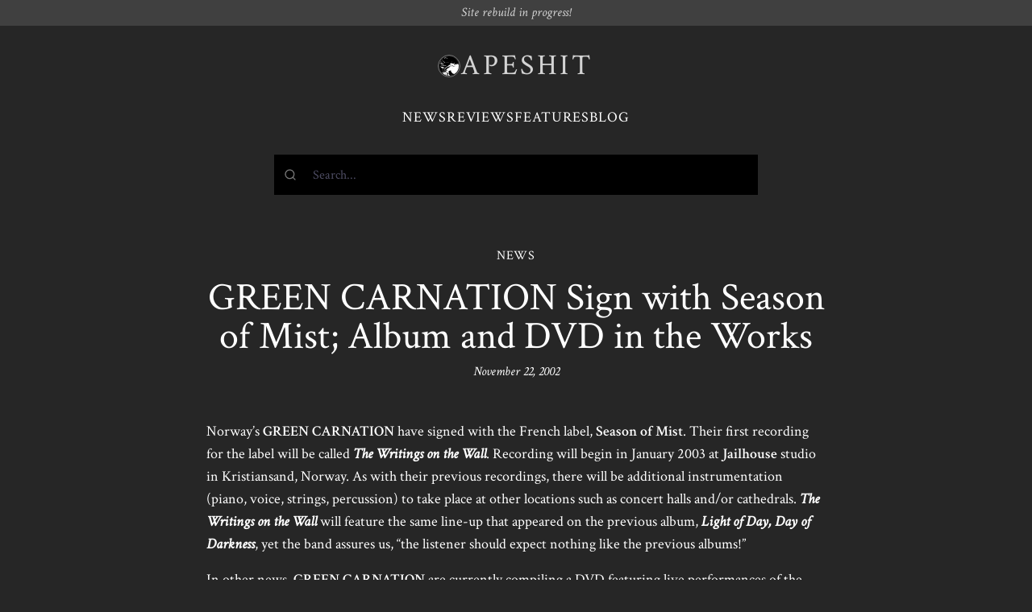

--- FILE ---
content_type: text/html; charset=UTF-8
request_url: https://www.apeshit.org/news/green-carnation-sign-with-season-of-mist-album-and-dvd-in-the-works/
body_size: 2522
content:
<!DOCTYPE html>
<html>
  <head>
    
    <script async src="https://www.googletagmanager.com/gtag/js?id=G-V4J0BFHC2Y"></script>
    <script>
      window.dataLayer = window.dataLayer || [];
      function gtag(){dataLayer.push(arguments);}
      gtag('js', new Date());

      gtag('config', 'G-V4J0BFHC2Y');
    </script>
    <meta charset="UTF-8">
    <meta name="viewport" content="width=device-width, initial-scale=1.0">
    <meta http-equiv="X-UA-Compatible" content="IE=edge">
    
    
    <title>
  GREEN CARNATION Sign with Season of Mist; Album and DVD in the Works | News | APESHIT
</title>
    
  
  <meta name="title" content="GREEN CARNATION Sign with Season of Mist; Album and DVD in the Works">
  <meta name="description" content="Norway&rsquo;s GREEN CARNATION have signed with the French label, Season of Mist. Their first recording for the label will be called The Writings on the Wall.">

  
  <meta property="og:type" content="article">
  <meta property="og:url" content="https://www.apeshit.org/news/green-carnation-sign-with-season-of-mist-album-and-dvd-in-the-works/">
  <meta property="og:title" content="GREEN CARNATION Sign with Season of Mist; Album and DVD in the Works">
  <meta property="og:description" content="Norway&rsquo;s GREEN CARNATION have signed with the French label, Season of Mist. Their first recording for the label will be called The Writings on the Wall.">
  

  
  <meta property="twitter:card" content="summary_large_image">
  <meta property="twitter:url" content="https://www.apeshit.orghttps://www.apeshit.org/news/green-carnation-sign-with-season-of-mist-album-and-dvd-in-the-works/">
  <meta property="twitter:title" content="GREEN CARNATION Sign with Season of Mist; Album and DVD in the Works">
  <meta property="twitter:description" content="Norway&rsquo;s GREEN CARNATION have signed with the French label, Season of Mist. Their first recording for the label will be called The Writings on the Wall.">
  

    <link rel="preconnect" href="https://fonts.googleapis.com">
    <link rel="preconnect" href="https://fonts.gstatic.com" crossorigin>
    <link href="https://fonts.googleapis.com/css2?family=Noto+Sans+Mono:ital,wght@0,400;0,600;1,400;1,600&family=Crimson+Text:ital,wght@0,400;0,600;1,400&display=swap" rel="stylesheet">
    
    <link rel="stylesheet" type="text/css" href="https://www.apeshit.org/../assets/css/index.css" />
  </head>
  <body class="font-serif antialiased text-white bg-neutral-800 ">
<div class=" px-5 py-2 italic text-center bg-neutral-700 text-neutral-300 leading-none">
  Site rebuild in progress!
</div>
<div class="w-full max-w-screen-sm px-5 py-6 mx-auto mb-8 space-y-4 md:space-y-8 md:py-8">
  <header class="flex justify-center px-5 mx-auto space-y-2 md:px-8">
    <a href="/" class="inline-flex items-center gap-4 hover:no-underline">
      <img src="/images/apeface.gif" class="w-7 p-px overflow-hidden border border-neutral-500 rounded-full">
      <h1 class="font-serif text-3xl leading-none tracking-widest text-4xl text-neutral-300">
        <span>APESHIT</span>
      </h1>
    </a>
  </header>
  <nav>
    <ul class="flex items-center justify-center gap-4 text-lg tracking-wider uppercase">
      <li>
        <a href="/news">News</a>
      </li>
      <li>
        <a href="/reviews">Reviews</a>
      </li>
      <li>
        <a href="/features">Features</a>
      </li>
      <li>
        <a href="/blog">Blog</a>
      </li>
    </ul>
  </nav><div id="search" class="h-[50px] bg-black relative">
  <div class="absolute inset-0 bg-black animate-pulse"></div>
</div>
<link rel="stylesheet" href="https://cdn.jsdelivr.net/npm/@algolia/algoliasearch-netlify-frontend@1/dist/algoliasearchNetlify.css" />
<script type="text/javascript" src="https://cdn.jsdelivr.net/npm/@algolia/algoliasearch-netlify-frontend@1/dist/algoliasearchNetlify.js"></script>
<script type="text/javascript">
  algoliasearchNetlify({
    appId: 'W8MUT5XBEE',
    apiKey: 'e5ad08248d4a83a015eaa3d9ef98f86b',
    siteId: 'd041796a-0463-4ae8-b4fa-aa3a1cbbe8ad',
    branch: 'main',
    selector: 'div#search',
    theme: {
      mark: '#fff',                                 
      background: '#000000',                        
      selected: '#1a1a1a',                          
      text: '#ffffff',                              
      colorSourceIcon: '#ffffff',                    
      colorPrimary: '#ffffff'
    }
  });
</script></div>
<div class="w-full max-w-screen-xl px-5 mx-auto">
  <div class="max-w-screen-md mx-auto space-y-8 md:space-y-12">
    <div class="space-y-4 text-center">
      <p class="tracking-wider">NEWS</p>
      <div class="space-y-2">
        <h1 class="text-4xl md:text-5xl">GREEN CARNATION Sign with Season of Mist; Album and DVD in the Works</h1>
        
          <div class="italic">November 22, 2002</div>
        
      </div>
    </div>
    <div class="space-y-8 md:space-y-16">
      <div class="content"><p>Norway&rsquo;s <strong>GREEN CARNATION</strong> have signed with the French label, <strong>Season of Mist</strong>. Their first recording for the label will be called <strong><em>The Writings on the Wall</em></strong>. Recording will begin in January 2003 at <strong>Jailhouse</strong> studio in Kristiansand, Norway. As with their previous recordings, there will be additional instrumentation (piano, voice, strings, percussion) to take place at other locations such as concert halls and/or cathedrals. <strong><em>The Writings on the Wall</em></strong> will feature the same line-up that appeared on the previous album, <strong><em>Light of Day, Day of Darkness</em></strong>, yet the band assures us, &ldquo;the listener should expect nothing like the previous albums!&rdquo;</p>
<p>In other news, <strong>GREEN CARNATION</strong> are currently compiling a DVD featuring live performances of the band&rsquo;s epic <strong><em>Light of Day, Day of Darkness</em></strong> album and assorted band related features. Additionally, a chapter will be devoted to answering questions direct from the fans. Questions can be submitted [here](mailto:theend@theendrecords.com?subject=Green Carnation DVD). The DVD has been licensed for release by <strong>The End Records</strong> in the US.</p>
</div>
      



  <div class="w-full pt-4 space-y-4 border-t md:space-y-8 md:pt-8 border-neutral-700">
    <h3 class="text-lg font-bold tracking-wider text-center uppercase">Related news</h3>
    <ul class="flex pr-4 -mx-5 overflow-scroll md:grid md:grid-cols-3 md:mr-0 snap-x md:snap-none md:pr-0">
      
        
        <li class="min-w-[60%] space-y-4 leading-tight md:w-auto snap-start pl-5 md:pl-8 pb-4">
          
          <div class="space-y-1">
            <a href="/news/stream-the-new-cadaver-ep-d-g-a-f/">
              Stream the New CADAVER EP, <i>D.G.A.F.</i>
            </a>
            <div class="text-sm">4/20/20</div>
          </div>
        </li>
      
        
        <li class="min-w-[60%] space-y-4 leading-tight md:w-auto snap-start pl-5 md:pl-8 pb-4">
          
          <div class="space-y-1">
            <a href="/news/video-of-the-day-vader-is-still-slaying-on-album-no-16/">
              Video of the Day: VADER is Still Slaying on Album No. 16
            </a>
            <div class="text-sm">4/3/20</div>
          </div>
        </li>
      
        
        <li class="min-w-[60%] space-y-4 leading-tight md:w-auto snap-start pl-5 md:pl-8 pb-4">
          
          <div class="space-y-1">
            <a href="/news/sean-reinhert-rip-1971-2020/">
              Sean Reinhert – RIP 1971-2020
            </a>
            <div class="text-sm">2/7/20</div>
          </div>
        </li>
      
        
        <li class="min-w-[60%] space-y-4 leading-tight md:w-auto snap-start pl-5 md:pl-8 pb-4">
          
          <div class="space-y-1">
            <a href="/news/listen-to-new-track-from-mayhems-upcoming-daemon/">
              Listen to New Track from MAYHEM's Upcoming, <i>Daemon</i>
            </a>
            <div class="text-sm">8/30/19</div>
          </div>
        </li>
      
        
        <li class="min-w-[60%] space-y-4 leading-tight md:w-auto snap-start pl-5 md:pl-8 pb-4">
          
          <div class="space-y-1">
            <a href="/news/dismember-original-line-up-announces-return/">
              DISMEMBER: Original Line-Up Announces Return
            </a>
            <div class="text-sm">1/14/19</div>
          </div>
        </li>
      
        
        <li class="min-w-[60%] space-y-4 leading-tight md:w-auto snap-start pl-5 md:pl-8 pb-4">
          
          <div class="space-y-1">
            <a href="/news/japans-envy-return-with-new-single-alnair-in-august/">
              Japan's ENVY Return with New Single, <i>Alnair in August</i>
            </a>
            <div class="text-sm">11/6/18</div>
          </div>
        </li>
      
    </ul>
  </div>


      
      
      
    </div>
  </div>

    </div>
<footer class="max-w-screen-lg px-5 mx-auto mt-12 text-sm tracking-wider text-center md:mt-24 text-neutral-400">
  <div class="py-8 border-t-2 border-neutral-700">
    <p>
      &copy; APESHIT 2023 &mdash; <em><s>Extreme metal webzine</s> <a href="/about">RIP</a></em>
    </p>
  </div>
</footer>
</body>
</html>
